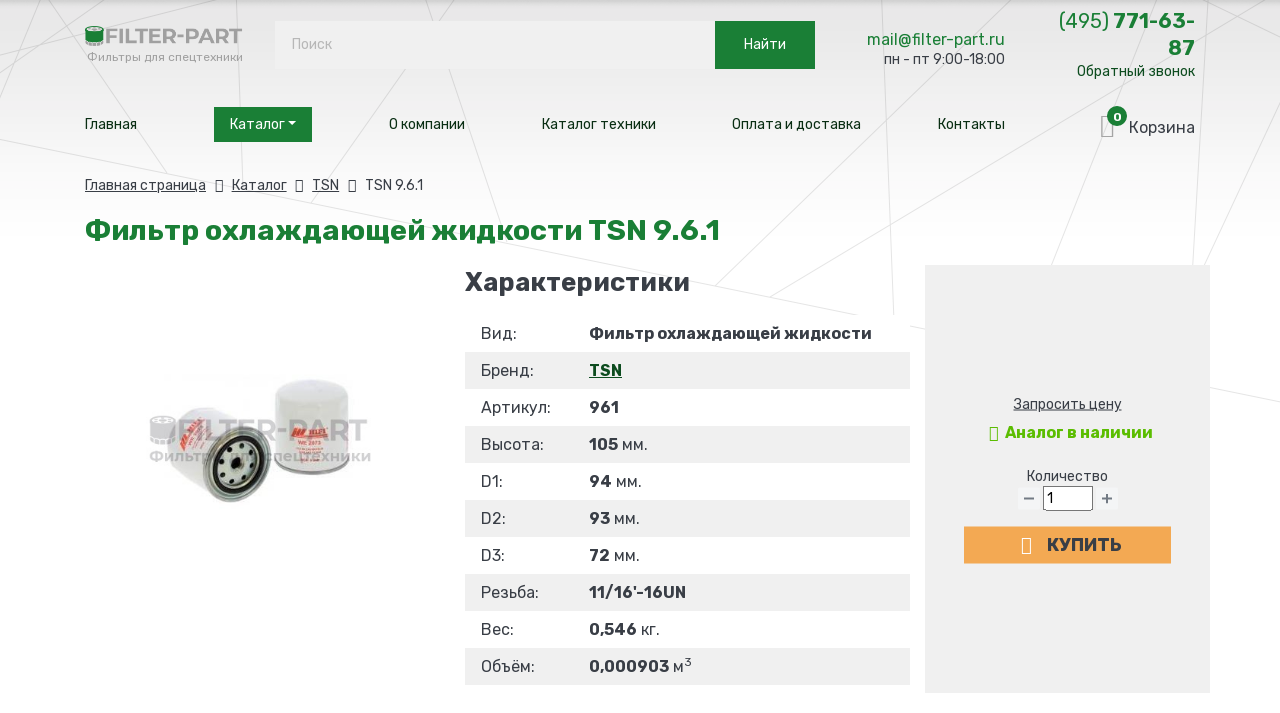

--- FILE ---
content_type: text/html; charset=UTF-8
request_url: https://filter-part.ru/item/tsn-9-6-1/
body_size: 17019
content:
<!DOCTYPE html>
<html xml:lang="ru" lang="ru">
<head>

	<meta http-equiv="X-UA-Compatible" content="IE=edge" />
	<meta name="viewport" content="user-scalable=no, initial-scale=1.0, maximum-scale=1.0, width=device-width">

	<meta http-equiv="Content-Type" content="text/html; charset=UTF-8" />
<meta name="robots" content="index, follow" />
<meta name="description" content="961 TSN Фильтр охлаждающей жидкости купить по оптовым ценам. Быстрая отгрузка и поставка по всей России и СНГ. Узнать цены, наличие и условия доставки вы можете по телефону у наших менеджеров." />
<script data-skip-moving="true">(function(w, d, n) {var cl = "bx-core";var ht = d.documentElement;var htc = ht ? ht.className : undefined;if (htc === undefined || htc.indexOf(cl) !== -1){return;}var ua = n.userAgent;if (/(iPad;)|(iPhone;)/i.test(ua)){cl += " bx-ios";}else if (/Windows/i.test(ua)){cl += ' bx-win';}else if (/Macintosh/i.test(ua)){cl += " bx-mac";}else if (/Linux/i.test(ua) && !/Android/i.test(ua)){cl += " bx-linux";}else if (/Android/i.test(ua)){cl += " bx-android";}cl += (/(ipad|iphone|android|mobile|touch)/i.test(ua) ? " bx-touch" : " bx-no-touch");cl += w.devicePixelRatio && w.devicePixelRatio >= 2? " bx-retina": " bx-no-retina";if (/AppleWebKit/.test(ua)){cl += " bx-chrome";}else if (/Opera/.test(ua)){cl += " bx-opera";}else if (/Firefox/.test(ua)){cl += " bx-firefox";}ht.className = htc ? htc + " " + cl : cl;})(window, document, navigator);</script>


<link href="/bitrix/js/ui/design-tokens/dist/ui.design-tokens.min.css?174267893623463" type="text/css"  rel="stylesheet" />
<link href="/bitrix/js/ui/fonts/opensans/ui.font.opensans.min.css?16648906242320" type="text/css"  rel="stylesheet" />
<link href="/bitrix/js/main/popup/dist/main.popup.bundle.min.css?174267905026589" type="text/css"  rel="stylesheet" />
<link href="/bitrix/cache/css/s1/parker_new/page_cd0131db8793a2e79a86894673c04d33/page_cd0131db8793a2e79a86894673c04d33_v1.css?17685108171917" type="text/css"  rel="stylesheet" />
<link href="/bitrix/cache/css/s1/parker_new/template_a6d40cd3d5b4b6686e63e66f5b1f035a/template_a6d40cd3d5b4b6686e63e66f5b1f035a_v1.css?1768856402193459" type="text/css"  data-template-style="true" rel="stylesheet" />




<script type="extension/settings" data-extension="currency.currency-core">{"region":"ru"}</script>



	<title>961 TSN Фильтр охлаждающей жидкости купить | доставка по России, аналоги - filter-part.ru</title>

	<link rel="apple-touch-icon" sizes="180x180" href="/local/templates/parker_new/favicon/apple-touch-icon.png">
	<link rel="icon" type="image/png" sizes="32x32" href="/local/templates/parker_new/favicon/favicon-32x32.png">
	<link rel="icon" type="image/png" sizes="16x16" href="/local/templates/parker_new/favicon/favicon-16x16.png">
	<link rel="manifest" href="/local/templates/parker_new/favicon/site.webmanifest">
	<link rel="mask-icon" href="/local/templates/parker_new/favicon/safari-pinned-tab.svg" color="#ffb91d">
	<meta name="msapplication-TileColor" content="#000000">
	<meta name="theme-color" content="#ffffff">

	<link rel="preconnect" href="https://fonts.googleapis.com">
	<link rel="preconnect" href="https://fonts.gstatic.com" crossorigin>
	<link href="https://fonts.googleapis.com/css2?family=Rubik:ital,wght@0,300;0,400;0,700;1,400&display=swap" rel="stylesheet">

	

</head>

<body class="bg-top">
	<div id="panel"></div>


	<header>

	<div class="container">
		<div class="row align-items-center">

			<div class="col-lg-2 col-5 text-center order-sm-1 order-1">
  				<a href="/" class="logo">
  					<img src="/local/templates/parker_new/images/logo/logo.png" alt="" class="img-fluid">
  					<small class="d-none d-sm-block">Фильтры для спецтехники</small>
  				</a>
			</div>

			<div class="col-lg-6 col-10 order-sm-2 order-4 mt-sm-0 mt-2">
				<div class="input-group search-input">
			    	
<div class="search-form">
	<form action="/search/">
		<IFRAME
	style="width:0px; height:0px; border: 0px;"
	src="javascript:''"
	name="qplSKIW_div_frame"
	id="qplSKIW_div_frame"
></IFRAME><input
			size="15"
		name="q"
	id="qplSKIW"
	value=""
	class="search-suggest"
	type="text"
	autocomplete="off"
 	placeholder="Поиск"
/>				<input name="s" class="btn btn-search" type="submit" value="Найти" title="Найти"/>
	</form>
</div>				</div>
			</div>

	        <div class="col-lg-2 text-right d-none d-sm-block order-sm-3">
	        	<a class="h-mail mt-2" href="mailto:mail@filter-part.ru">mail@filter-part.ru</a>
	        	<span>пн - пт 9:00-18:00</span>
	        </div>
	      	
	        <div class="col-lg-2 col-5 text-right order-sm-4 order-2 h-phone">
        		<a class="h4 mt-0 mb-0" href="tel: +7 495 771-63-87">
        			<font class="font-weight-normal">(495)</font> 771-63-87
        		</a>
        		<a href="#" class="h-callback d-none d-sm-block" data-toggle="modal" data-target="#price-modal">Обратный звонок</a>
	      	</div>

  			<div class="col-lg-10 col-2 order-sm-6 order-3 mt-sm-3">
  				<nav id="navbar" class="navbar">
			        <ul class="d-lg-flex justify-content-lg-between">
						<li><a class="nav-link" href="/">Главная</a></li>
						<li class="dropdown" data-dropdown="dropdown">
							<a class="nav-link h-catalog" data-hover="dropdown" href="/katalog/">Каталог <font class="dropdown-toggle"></font></a>
							<ul class="sub-menu dropdown-menu">
								<li class="nav-item"><a href="/katalog/vozdushnye-filtr/">Воздушные фильтры</a></li>
								<li class="nav-item"><a href="/katalog/gidravlicheskie-filtry/">Гидравлические фильтры</a></li>
								<li class="nav-item"><a href="/katalog/maslyanye-filtry/">Масляные фильтры</a></li>
								<li class="nav-item"><a href="/katalog/salonnye-filtry/">Салонные фильтры</a></li>
								<li class="nav-item"><a href="/katalog/toplivnye-separatory/">Топливные сепараторы</a></li>
								<li class="nav-item"><a href="/katalog/toplivnye-filtry/">Топливные фильтры</a></li>
			                </ul>
					   	</li>
						<li><a class="nav-link" href="/o-kompani/">О компании</a></li>
						<li><a class="nav-link" href="/tekhnika/">Каталог техники</a></li>
						<li><a class="nav-link" href="/oplata-dostavka/">Оплата и доставка</a></li>
						<li><a class="nav-link" href="/contacts/">Контакты</a></li>
		        	</ul>
		        	<i class="fa-menu mobile-nav-toggle"></i>
		      	</nav>
  			</div>

  			<div class="col-lg-2 col-2 order-sm-7 order-5 mt-sm-3 mt-2">
  				<div id="bx_basketFKauiI" class="bx-basket bx-opener"><!--'start_frame_cache_bx_basketFKauiI'--><div class="basket-line tdn">


	<a class="h-cart h3" href="/personal/cart/">

		<div>
      		<i class="fa-cart grey"></i>
      		<font>
	    		0			</font>
		</div>
    
    	<span>
    		Корзина		</span>

	</a>
	
</div><!--'end_frame_cache_bx_basketFKauiI'--></div>
  			</div>

		</div>
	</div>	

</header>





<div class="modal fade" id="price-modal" tabindex="-1" role="dialog" aria-labelledby="price-modal-label" aria-hidden="true">
  	<div class="modal-dialog modal-dialog-sm" role="document">
    	<div class="modal-content">
      		<div class="modal-header">
    			<b class="modal-title" id="price-modal-label">Оставить заявку</b>
    			<button type="button" class="close" data-dismiss="modal" aria-label="Close">
      				<span aria-hidden="true">&times;</span>
    			</button>
  			</div>
  			<div class="modal-body price-modal-body">

	    		<form name="SIMPLE_FORM_1" action="/item/tsn-9-6-1/" method="POST" enctype="multipart/form-data"><input type="hidden" name="sessid" id="sessid" value="dce1b5c62e51a12547a0271a29831535" /><input type="hidden" name="WEB_FORM_ID" value="1" /><input type="hidden" name="lang" value="ru" /> 
<div class="row z-form"> 
  <div class="col-lg-12 col-12"> 
    <p class="f-oblyaz">Поля, помеченные звездочкой <font color="red"><span class="form-required starrequired">*</span></font> (Ваше имя, телефон и e-mail) являются обязательным для заполнения.</p>
   </div>
 
  <div class="col-lg-6 col-12"><span class="f-label">Ваше имя<font color='red'><span class='form-required starrequired'>*</span></font></span><input type="text" placeholder="Пётр Петров" name="form_text_102" value=""> </div>
 
  <div class="col-lg-6 col-12"><span class="f-label">Телефон для связи<font color='red'><span class='form-required starrequired'>*</span></font></span><input type="text" placeholder="+7 (495) 888-88-88" name="form_text_108" value=""></div>
 
  <div class="col-lg-6 col-12"><span class="f-label">Ваш e-mail<font color='red'><span class='form-required starrequired'>*</span></font></span><input type="text" placeholder="mail@mail.ru" name="form_text_106" value=""></div>
 
  <div class="col-lg-6 col-12 f-hidden"><span class="f-label">Ваш город</span><input type="text" placeholder="Город доставки" name="form_text_137" value=""></div>
 
  <div class="col-lg-12 col-12 f-hidden"><span class="f-label">Что искали</span><input type="text" placeholder="Интересующие артикулы или техника" name="form_text_138" value=""></div>
 
  <div class="col-lg-12 col-12"><span class="f-label">Сообщение</span><textarea name="form_textarea_116" rows="3"placeholder="Информация о нужном фильтре" ></textarea></div>
 
  <div class="col-lg-12"> 
    <div class="form-floating"> <span class="fs-12">Отправляя форму, вы соглашаетесь на <a target="_blank" href="/o-kompani/soglasie/" >обработку ваших персональных данных</a></span> </div>
   </div>
 
  <div class="d-none" id="zurl"><input type="text"  class="inputtext"  name="form_text_107" value=""></div>
 
  <div class="col-lg-12 col-12"><input  type="submit" name="web_form_submit" value="Отправить" class="btn" /></div>
 
  <div class="col-lg-12 f-result"> </div>
 </div>
 </form>

  			</div>
		</div>
	</div>
</div>

	

	
	<section class="pt-0 mt-4">
		<div class="container container-m">





	<div class="tovar">

		

<div class="mb-3">
 	<div class="bx-breadcrumb" itemprop="http://schema.org/breadcrumb" itemscope="" itemtype="http://schema.org/BreadcrumbList">

		<div class="bx-breadcrumb-item" id="bx_breadcrumb_0" itemprop="itemListElement" itemscope="" itemtype="http://schema.org/ListItem">
			<a class="bx-breadcrumb-item-link" href="/" title="Главная страница" itemprop="item">
				<span class="bx-breadcrumb-item-text" itemprop="name">Главная страница</span>
			</a>
			<meta itemprop="position" content="1">
		</div>

		<i class="fa-right-mini"></i>

		<div class="bx-breadcrumb-item" id="bx_breadcrumb_1" itemprop="itemListElement" itemscope="" itemtype="http://schema.org/ListItem">
			<a class="bx-breadcrumb-item-link" href="/katalog/" title="Каталог" itemprop="item">
				<span class="bx-breadcrumb-item-text" itemprop="name">Каталог</span>
			</a>
			<meta itemprop="position" content="2">
		</div>

		<i class="fa-right-mini"></i>

		<div class="bx-breadcrumb-item" id="bx_breadcrumb_2" itemprop="itemListElement" itemscope="" itemtype="http://schema.org/ListItem">
							<a class="	bx-breadcrumb-item-link" itemprop="item" href="/katalog/tsn/">					<span class="bx-breadcrumb-item-text" itemprop="name">TSN</span>
				</a>			<meta itemprop="position" content="3">
		</div>

		<i class="fa-right-mini"></i>

		<div class="bx-breadcrumb-item">
			<span class="bx-breadcrumb-item-text">TSN 9.6.1</span>
		</div>

	</div>		
</div>


<div class="bx-catalog-element bx-blue " id="bx_117848907_287526" itemscope itemtype="http://schema.org/Product">
		
	
	<div class="row">

		<div class="col-md-12">
			<h1 class="h-icon">
				Фильтр охлаждающей жидкости TSN 9.6.1			</h1>
		</div>

		<div class="col-md-4">
			<div class="product-item-detail-slider-container d-none" id="bx_117848907_287526_big_slider">
				<span class="product-item-detail-slider-close" data-entity="close-popup"></span>
				<div class="product-item-detail-slider-block
					product-item-detail-slider-block-square"
					data-entity="images-slider-block">
					<span class="product-item-detail-slider-left" data-entity="slider-control-left" style="display: none;"></span>
					<span class="product-item-detail-slider-right" data-entity="slider-control-right" style="display: none;"></span>
					<div class="product-item-label-text product-item-label-big product-item-label-top product-item-label-left" id="bx_117848907_287526_sticker"
						style="display: none;">
											</div>

										<div class="product-item-detail-slider-images-container" data-entity="images-container">
														<div class="product-item-detail-slider-image active" data-entity="image" data-id="620455">
									<img src="/upload/iblock/eb4/wzbkbwvb2j8gfx88qv0q0jxgr2anrjn7.jpg" alt="TSN 9.6.1" title="TSN 9.6.1" itemprop="image">
								</div>
													</div>
				</div>
				

				

			</div> 

							<a href="/upload/iblock/eb4/wzbkbwvb2j8gfx88qv0q0jxgr2anrjn7.jpg" data-toggle="lightbox">
					<img src="/upload/iblock/eb4/wzbkbwvb2j8gfx88qv0q0jxgr2anrjn7.jpg" class="img-fluid">
				</a>
			
			
		</div>
		

		<div class="col-md-5 mb-2">
			<h2 class="dark">Характеристики</h2>
			<div class="element-chars">
		  				  			<div class="chat-item"><span>Вид: </span><span><b>Фильтр охлаждающей жидкости</b></span></div>
		  				  				  			<div class="chat-item"><span>Бренд: </span><span><b>
		  						  				<a href="/katalog/tsn/">		  					TSN		  				</a>	  				</b></span></div>
		  				  				  			<div class="chat-item"><span>Артикул: </span><span><b>961</b></span></div>
		  				  				  			<div class="chat-item"><span>Высота: </span><span><b>105</b> мм.</span></div>
		  				  		
		  				  			<div class="chat-item"><span>D1: </span><span><b>94</b> мм.</span></div>
		  				  				  			<div class="chat-item"><span>D2: </span><span><b>93</b> мм.</span></div>
		  				  				  			<div class="chat-item"><span>D3: </span><span><b>72</b> мм.</span></div>
		  		
		  				  			<div class="chat-item"><span>Резьба: </span><span><b>11/16'-16UN</b></span></div>
		  				  		
		  				  			<div class="chat-item"><span>Вес: </span><span><b>0,546</b> кг.</span></div>
		  				  				  			<div class="chat-item"><span>Объём: </span><span><b>0,000903</b> м<sup>3</sup></span></div>
		  		
		  	</div>
		</div>


		
		<div class="col-md-3 text-center bg-light brds">

						
			<div class="product-item-detail-pay-block">


				<div class="mb-2"><a href="#" class="one-click dark" data-toggle="modal" data-target="#price-modal">Запросить цену</a></div>

									<div class="avail avail-sm mb-4"><b><i class="fa-chek"></i>Аналог в наличии</b></div>
				
				

											<div class="mb-0 d-none">
								
								<div class="product-item-detail-price-current mb-1" id="bx_117848907_287526_price"></div>

															</div>
															<div class="item-inner-buy mb-3"  data-entity="quantity-block">
																				<div class="product-item-detail-info-container-title text-center">Количество</div>
										
									<div class="product-item-amount">
										<div class="product-item-amount-field-container">
											<span class="product-item-amount-field-btn-minus no-select" id="bx_117848907_287526_quant_down"></span>
											<input class="product-item-amount-field" id="bx_117848907_287526_quantity" type="number" value="1">
											<span class="product-item-amount-field-btn-plus no-select" id="bx_117848907_287526_quant_up"></span>
											<span class="product-item-amount-description-container">
												<span id="bx_117848907_287526_quant_measure">шт</span>
												<span id="bx_117848907_287526_price_total"></span>
											</span>
										</div>
									</div>
								</div>
								
							<div data-entity="main-button-container" class="item-inner-buy">
								<div id="bx_117848907_287526_basket_actions" style="display: ;">
									
											<a id="bx_117848907_287526_add_basket_link" class="btn btn-big bg-ylw">
										      	<i class="icon fa-cart white"></i>
										    	<span>Купить</span>
											</a>

																		</div>
							</div>


														
							
										</div>

		</div>



		<div class="col-md-6 col-12 mt-5 mb-3">
			<h2 class="dark">Описание</h2>

			<p>
				Оформить заказ на запчасть с номером <a href="#" data-toggle="modal" data-target="#price-modal">961</a> производителя TSN можно на сайте при помощи корзины, написав нам на почту <a href="mailto: mail@filter-part.ru">mail@filter-part.ru</a> или согласовать по номеру телефону с менеджером <a href="tel: +7 495 771-63-87">+7&nbsp;(495)&nbsp;771-63-87</a>.
			</p>
			<p>
				Наши сотрудники персонально произведут подбор оригинала или качественного аналога, помогут оформить доставку, отправим заказ в любой город.
			</p>

		</div>

		<div class="col-md-6 col-12 mt-5 mb-3">

			<h2 class="dark">Доставка</h2>
			<p>Доставка 961 TSN осуществляется транспортными компаниями от 2-х дней:</p>
			<ul>
				<li>Деловые линии;</li>
				<li>ПЭК;</li>
				<li>Желдорэкспедиция;</li>
				<li>Автотрейдинг.</li>
			</ul>
			<p>Клиент может выбрать любую другую удобную для него ТК. <a href="/oplata-dostavka/">см. условия доставки</a></p>

		</div>


		<div class="col-md-6 col-12 mb-5">
			<h2 class="dark">Применяемость</h2>

			<div class="expand">
				<div class="cut">
					<div class="element-primenaemost">
						<div><a href="/zettelmeyer/zl-2002/">ZETTELMEYER&nbsp;ZL 2002</a></div><div><a href="/new-holland/g-170/">NEW HOLLAND&nbsp;G 170</a></div><div><a href="/new-holland/g-190/">NEW HOLLAND&nbsp;G 190</a></div><div><a href="/new-holland/g-210/">NEW HOLLAND&nbsp;G 210</a></div><div><a href="/new-holland/g-240/">NEW HOLLAND&nbsp;G 240</a></div><div><a href="/new-holland/8670/">NEW HOLLAND&nbsp;8670</a></div><div><a href="/new-holland/8770/">NEW HOLLAND&nbsp;8770</a></div><div><a href="/new-holland/8870/">NEW HOLLAND&nbsp;8870</a></div><div><a href="/new-holland/8970/">NEW HOLLAND&nbsp;8970</a></div><div><a href="/cummins/l-10/">CUMMINS&nbsp;L 10</a></div><div><a href="/cummins/nt-855/">CUMMINS&nbsp;NT 855</a></div><div><a href="/cummins/kt-2300-m/">CUMMINS&nbsp;KT 2300 M</a></div><div><a href="/cummins/kta-2300-m/">CUMMINS&nbsp;KTA 2300 M</a></div><div><a href="/cummins/kt-38-m/">CUMMINS&nbsp;KT 38 M</a></div><div><a href="/cummins/kta-38-m/">CUMMINS&nbsp;KTA 38 M</a></div><div><a href="/cummins/vta-28-g5/">CUMMINS&nbsp;VTA 28 G5</a></div><div><a href="/cummins/kta-38-m-1/">CUMMINS&nbsp;KTA 38 M-1</a></div><div><a href="/cummins/kta-38-m-2/">CUMMINS&nbsp;KTA 38 M-2</a></div><div><a href="/cummins/kta-50-m-2/">CUMMINS&nbsp;KTA 50 M-2</a></div><div><a href="/cummins/vta-28-m/">CUMMINS&nbsp;VTA 28 M</a></div><div><a href="/cummins/v-28-m/">CUMMINS&nbsp;V 28 M</a></div><div><a href="/demag/h-95/">DEMAG&nbsp;H 95</a></div><div><a href="/volvo/l-190-b/">VOLVO&nbsp;L 190 B</a></div><div><a href="/volvo/l-270/">VOLVO&nbsp;L 270</a></div><div><a href="/volvo/l-320/">VOLVO&nbsp;L 320</a></div><div><a href="/volvo/l-480-b/">VOLVO&nbsp;L 480/B</a></div><div><a href="/liebherr/mk-80/">LIEBHERR&nbsp;MK 80</a></div><div><a href="/claas/lexion-440/">CLAAS&nbsp;LEXION 440</a></div><div><a href="/liebherr/hs-843/">LIEBHERR&nbsp;HS 843</a></div><div><a href="/liebherr/pr-732-b-litronic/">LIEBHERR&nbsp;PR 732 B LITRONIC</a></div><div><a href="/liebherr/pr-742-b-litronic/">LIEBHERR&nbsp;PR 742 B LITRONIC</a></div><div><a href="/liebherr/pr-742/">LIEBHERR&nbsp;PR 742</a></div><div><a href="/liebherr/hs-833/">LIEBHERR&nbsp;HS 833</a></div><div><a href="/liebherr/lrb-125/">LIEBHERR&nbsp;LRB 125</a></div><div><a href="/liebherr/lrb-155/">LIEBHERR&nbsp;LRB 155</a></div><div><a href="/stalowa-wola/d-15-m/">STALOWA WOLA&nbsp;D 15 M</a></div><div><a href="/komatsu/d-75-s-3/">KOMATSU&nbsp;D 75 S 3</a></div><div><a href="/liebherr/r-964-litronic/">LIEBHERR&nbsp;R 964 LITRONIC</a></div><div><a href="/liebherr/r-964-b/">LIEBHERR&nbsp;R 964 B</a></div><div><a href="/pm/i-926/">PM&nbsp;I 926</a></div><div><a href="/cummins/kta-3067/">CUMMINS&nbsp;KTA 3067</a></div><div><a href="/cummins/kta-3067-m/">CUMMINS&nbsp;KTA 3067 M</a></div><div><a href="/cummins/kta-50-m/">CUMMINS&nbsp;KTA 50 M</a></div><div><a href="/cummins/ktta-50/">CUMMINS&nbsp;KTTA 50</a></div><div><a href="/king-long/xmq-6127/">KING LONG&nbsp;XMQ 6127</a></div><div><a href="/komatsu/wa-320-3h/">KOMATSU&nbsp;WA 320-3H</a></div><div><a href="/liebherr/pr-724-l-xl-lgb/">LIEBHERR&nbsp;PR 724 L/XL/LGB</a></div><div><a href="/liebherr/pr-734-l-xl-lgb/">LIEBHERR&nbsp;PR 734 L/XL/LGB</a></div><div><a href="/liebherr/lr-632/">LIEBHERR&nbsp;LR 632</a></div><div><a href="/liebherr/lr-632-b-litronic/">LIEBHERR&nbsp;LR 632 B LITRONIC</a></div><div><a href="/liebherr/r-954/">LIEBHERR&nbsp;R 954</a></div><div><a href="/liebherr/ltm-1300-1/">LIEBHERR&nbsp;LTM 1300-1</a></div><div><a href="/liebherr/ltm-1080-1/">LIEBHERR&nbsp;LTM 1080-1</a></div><div><a href="/liebherr/a-954-b-litronic/">LIEBHERR&nbsp;A 954 B LITRONIC</a></div><div><a href="/liebherr/r-954-b-litronic/">LIEBHERR&nbsp;R 954 B LITRONIC</a></div><div><a href="/liebherr/r-974-b/">LIEBHERR&nbsp;R 974 B</a></div><div><a href="/liebherr/a-954/">LIEBHERR&nbsp;A 954</a></div><div><a href="/liebherr/ltm-1070-4-1/">LIEBHERR&nbsp;LTM 1070-4.1</a></div><div><a href="/liebherr/a-974-b/">LIEBHERR&nbsp;A 974 B</a></div><div><a href="/liebherr/pr-752/">LIEBHERR&nbsp;PR 752</a></div><div><a href="/hyundai/r-320-lc-7/">HYUNDAI&nbsp;R 320 LC-7</a></div><div><a href="/hyundai/r-290-ll-3/">HYUNDAI&nbsp;R 290 LL-3</a></div><div><a href="/hyundai/r-290-rb-3/">HYUNDAI&nbsp;R 290 RB-3</a></div><div><a href="/hyundai/r-305-lc-7/">HYUNDAI&nbsp;R 305 LC-7</a></div><div><a href="/hyundai/r-320-lc-3/">HYUNDAI&nbsp;R 320 LC-3</a></div><div><a href="/hyundai/r-290-lc/">HYUNDAI&nbsp;R 290 LC</a></div><div><a href="/hyundai/r-170-w-3/">HYUNDAI&nbsp;R 170 W-3</a></div><div><a href="/hyundai/r-290-lc-3/">HYUNDAI&nbsp;R 290 LC-3</a></div><div><a href="/liebherr/ltm-1250-1/">LIEBHERR&nbsp;LTM 1250-1</a></div><div><a href="/liebherr/ltm-1220-5-1/">LIEBHERR&nbsp;LTM 1220-5.1</a></div><div><a href="/xcmg/lw-640-g/">XCMG&nbsp;LW 640 G</a></div><div><a href="/liebherr/ltc-1055-3/">LIEBHERR&nbsp;LTC 1055-3</a></div><div><a href="/liebherr/ltm-1055-1/">LIEBHERR&nbsp;LTM 1055-1</a></div><div><a href="/liebherr/ltm-1100-2/">LIEBHERR&nbsp;LTM 1100-2</a></div><div><a href="/liebherr/ltm-1045-1/">LIEBHERR&nbsp;LTM 1045-1</a></div><div><a href="/liebherr/ltm-1055-3-1/">LIEBHERR&nbsp;LTM 1055-3.1</a></div><div><a href="/cummins/qsl-9-m/">CUMMINS&nbsp;QSL 9 M</a></div><div><a href="/dongfeng/dfl-1311/">DONGFENG&nbsp;DFL 1311</a></div><div><a href="/dongfeng/375-t-lift/">DONGFENG&nbsp;375 T-LIFT</a></div><div><a href="/daewoo/doosan-g-250/">DAEWOO&nbsp;DOOSAN  G 250</a></div><div><a href="/daewoo/doosan-g-290/">DAEWOO&nbsp;DOOSAN  G 290</a></div><div><a href="/hyundai/r-300-lc-9s/">HYUNDAI&nbsp;R 300 LC-9S</a></div><div><a href="/liugong/clg-888/">LIUGONG&nbsp;CLG 888</a></div><div><a href="/samsung/se-240-lc-3/">SAMSUNG&nbsp;SE 240 LC 3</a></div><div><a href="/xcmg/zl-30-g/">XCMG&nbsp;ZL 30 G</a></div><div><a href="/xcmg/zl-40-g/">XCMG&nbsp;ZL 40 G</a></div><div><a href="/xcmg/zl-50-g/">XCMG&nbsp;ZL 50 G</a></div><div><a href="/xcmg/zl-50-gh/">XCMG&nbsp;ZL 50 GH</a></div><div><a href="/xcmg/zl-60-g/">XCMG&nbsp;ZL 60 G</a></div><div><a href="/xcmg/zlj-50-g/">XCMG&nbsp;ZLJ 50 G</a></div><div><a href="/yutong/zk-6116-d/">YUTONG&nbsp;ZK 6116 D</a></div><div><a href="/yutong/zk-6118-ha-3/">YUTONG&nbsp;ZK 6118 HA-3</a></div><div><a href="/olympian/gep-165/">OLYMPIAN&nbsp;GEP 165</a></div><div><a href="/ls/wion-p-230/">LS&nbsp;WION P 230</a></div><div><a href="/ingersoll-rand/xhp-750/">INGERSOLL RAND&nbsp;XHP 750</a></div><div><a href="/cummins/6-c-8-3/">CUMMINS&nbsp;6 C 8.3</a></div><div><a href="/ls/wion-xd-250-p2/">LS&nbsp;WION XD 250 P2</a></div><div><a href="/liebherr/r-954-c-litronic/">LIEBHERR&nbsp;R 954 C LITRONIC</a></div><div><a href="/liebherr/hs-853/">LIEBHERR&nbsp;HS 853</a></div><div><a href="/liebherr/ltm-1060-2/">LIEBHERR&nbsp;LTM 1060-2</a></div><div><a href="/liebherr/lhm-150/">LIEBHERR&nbsp;LHM 150</a></div><div><a href="/liebherr/hs-855/">LIEBHERR&nbsp;HS 855</a></div><div><a href="/shantui/sg-18/">SHANTUI&nbsp;SG 18</a></div><div><a href="/kassbohrer/pb-240-d/">KASSBOHRER&nbsp;PB 240 D</a></div><div><a href="/kassbohrer/pb-260-dw/">KASSBOHRER&nbsp;PB 260 DW</a></div><div><a href="/kassbohrer/pb-280-d/">KASSBOHRER&nbsp;PB 280 D</a></div><div><a href="/samsung/se-180-w/">SAMSUNG&nbsp;SE 180 W</a></div><div><a href="/hyundai/r-210-ll-3/">HYUNDAI&nbsp;R 210 LL-3</a></div><div><a href="/hyundai/r-280-lc/">HYUNDAI&nbsp;R 280 LC</a></div><div><a href="/hyundai/r-210-lc-3/">HYUNDAI&nbsp;R 210 LC-3</a></div><div><a href="/hyundai/r-250-lc-3/">HYUNDAI&nbsp;R 250 LC-3</a></div><div><a href="/hyundai/hl-25/">HYUNDAI&nbsp;HL 25</a></div><div><a href="/hyundai/hl-760/">HYUNDAI&nbsp;HL 760</a></div><div><a href="/fiat/hitachi-ex-285/">FIAT&nbsp;HITACHI EX 285</a></div><div><a href="/volvo/ec-290-a/">VOLVO&nbsp;EC 290 A</a></div><div><a href="/volvo/ec-240-a-lc/">VOLVO&nbsp;EC 240 A-LC</a></div><div><a href="/samsung/sl-180-2/">SAMSUNG&nbsp;SL 180-2</a></div><div><a href="/samsung/se-210-lc-2-3/">SAMSUNG&nbsp;SE 210 LC 2/3</a></div><div><a href="/samsung/se-280-lc-2/">SAMSUNG&nbsp;SE 280 LC 2</a></div><div><a href="/zettelmeyer/zl-3002/">ZETTELMEYER&nbsp;ZL 3002</a></div><div><a href="/perkins/1306-9-ta/">PERKINS&nbsp;1306.9 TA</a></div><div><a href="/king-long/xmq-6121-g/">KING LONG&nbsp;XMQ 6121 G</a></div><div><a href="/king-long/xmq-6900/">KING LONG&nbsp;XMQ 6900</a></div><div><a href="/shantui/sr-20/">SHANTUI&nbsp;SR 20</a></div><div><a href="/ls/wion-p-250-e/">LS&nbsp;WION P 250 E</a></div><div><a href="/ls/wion-p-220-e/">LS&nbsp;WION P 220 E</a></div><div><a href="/ls/wion-p-275-he/">LS&nbsp;WION P 275 HE</a></div><div><a href="/hammel/450-2/">HAMMEL&nbsp;450/2</a></div><div><a href="/xcmg/gr-180/">XCMG&nbsp;GR 180</a></div>											</div>
				</div>
				<button class="btn"><font>Показать</font> все<i class="fa-down"></i></button>
			</div>

		</div>

		<div class="col-md-6 col-12 mb-5">

			
		  	

		</div>



	
	<div class="row">
		<div class="col">
			<!--'start_frame_cache_OhECjo'-->
	<span id="sale_gift_product_1151403897" class="sale_prediction_product_detail_container"></span>

		<!--'end_frame_cache_OhECjo'-->		</div>
	</div>

	
	
	<meta itemprop="name" content="TSN 9.6.1" />
	<meta itemprop="category" content="CLAAS/LEXION 440" />
			<span itemprop="offers" itemscope itemtype="http://schema.org/Offer">
			<meta itemprop="price" content="0" />
			<meta itemprop="priceCurrency" content="RUB" />
			<link itemprop="availability" href="http://schema.org/InStock" />
		</span>
			</div>


						
	</div>

	<section>
		<h2>Похожие товары</h2>	</section>


	<div class="mb-5">

			</div>
	
</div> 

</div>


</section>

		
	</div>
</section>


	<section>
		<div class="container">
			<div class="col-lg-12">
				<div class="tovar-form bg-light">

					<b class="h1">Заявка на подбор</b>

					<p>
						Если вы не нашли через поиск на нашем сайте нужный фильтр, или вам необходима дополнительная информация, то оставьте заявку в форме ниже, укажите контактные данные и ваш вопрос, мы обязательно ответим.
					</p>

					<form name="SIMPLE_FORM_1" action="/item/tsn-9-6-1/" method="POST" enctype="multipart/form-data"><input type="hidden" name="sessid" id="sessid_1" value="dce1b5c62e51a12547a0271a29831535" /><input type="hidden" name="WEB_FORM_ID" value="1" /><input type="hidden" name="lang" value="ru" /> 
<div class="row z-form"> 
  <div class="col-lg-12 col-12"> 
    <p class="f-oblyaz">Поля, помеченные звездочкой <font color="red"><span class="form-required starrequired">*</span></font> (Ваше имя, телефон и e-mail) являются обязательным для заполнения.</p>
   </div>
 
  <div class="col-lg-6 col-12"><span class="f-label">Ваше имя<font color='red'><span class='form-required starrequired'>*</span></font></span><input type="text" placeholder="Пётр Петров" name="form_text_102" value=""> </div>
 
  <div class="col-lg-6 col-12"><span class="f-label">Телефон для связи<font color='red'><span class='form-required starrequired'>*</span></font></span><input type="text" placeholder="+7 (495) 888-88-88" name="form_text_108" value=""></div>
 
  <div class="col-lg-6 col-12"><span class="f-label">Ваш e-mail<font color='red'><span class='form-required starrequired'>*</span></font></span><input type="text" placeholder="mail@mail.ru" name="form_text_106" value=""></div>
 
  <div class="col-lg-6 col-12 f-hidden"><span class="f-label">Ваш город</span><input type="text" placeholder="Город доставки" name="form_text_137" value=""></div>
 
  <div class="col-lg-12 col-12 f-hidden"><span class="f-label">Что искали</span><input type="text" placeholder="Интересующие артикулы или техника" name="form_text_138" value=""></div>
 
  <div class="col-lg-12 col-12"><span class="f-label">Сообщение</span><textarea name="form_textarea_116" rows="3"placeholder="Информация о нужном фильтре" ></textarea></div>
 
  <div class="col-lg-12"> 
    <div class="form-floating"> <span class="fs-12">Отправляя форму, вы соглашаетесь на <a target="_blank" href="/o-kompani/soglasie/" >обработку ваших персональных данных</a></span> </div>
   </div>
 
  <div class="d-none" id="zurl"><input type="text"  class="inputtext"  name="form_text_107" value=""></div>
 
  <div class="col-lg-12 col-12"><input  type="submit" name="web_form_submit" value="Отправить" class="btn" /></div>
 
  <div class="col-lg-12 f-result"> </div>
 </div>
 </form>				</div>
			</div>
		</div>
	</section>

<footer class="bg-dark white tdn">
	<div class="container">

		<div class="row">
			<div class="col-lg-3">
				<b class="h4 grey">О компании</b>
				<a href="/aktsii/">Акции</a>
				<a href="/novosti/">Новости</a>
				<a href="/stati/">Статьи</a>
				<a href="/vakansii/">Вакансии</a>
				<a href="/garantii/">Гарантии</a>
				<a href="/katalog/">Запчасти</a>
				<a href="/sitemap/">Карта сайта</a>
				<a href="/otzyvy/">Отзывы</a>
				<a href="/katalog/">Запчасти / системы фильтрации</a>
				<a href="/o-kompani/soglasie/">Согласие на обработку персональных данных</a>
			</div>
			<div class="col-lg-3">
				<b class="h4 grey">Применяемость фильтров</b>

					<a href="/tekhnika/buldozer/">Бульдозер</a>
				<a href="/tekhnika/">Грузовые автомобили</a>
				<a href="/tekhnika/">Дорожно-строительная техника</a>
					<a href="/tekhnika/kompressor/">Компрессор</a>
				<a href="/tekhnika/">Морская техника</a>
					<a href="/tekhnika/pogruzchik/">Погрузчик</a>
				<a href="/tekhnika/">Промышленное оборудование</a>
				<a href="/tekhnika/">Сельскохозяйственная техника</a>
					<a href="/tekhnika/traktor/">Трактор</a>
					<a href="/tekhnika/ekskavator/">Экскаватор</a>
				
			</div>
			<div class="col-lg-3">
				<b class="h4 grey">Фильтры по типу</b>

				<a href="/katalog/vozdushnye-filtr/">Воздушные фильтры</a>
				<a href="/katalog/gidravlicheskie-filtry/">Гидравлические фильтры</a>
				<a href="/katalog/maslyanye-filtry/">Масляные фильтры</a>
				<a href="/katalog/salonnye-filtry/">Салонные фильтры</a>
				<a href="/katalog/toplivnye-separatory/">Топливные сепараторы</a>
				<a href="/katalog/toplivnye-filtry/">Топливные фильтры</a>
			</div>
			<div class="col-lg-3">
				<b class="h4 grey">Техника</b>
				
				<a href="/caterpillar/">Caterpillar</a>
				<a href="/jcb/">JCB</a>
				<a href="/john-deere/">John Deere</a>
				<a href="/komatsu/">Komatsu</a>
				<a href="/hitachi/">Hitachi</a>
				<a href="/hyundai/">Hyundai</a>
			</div>
		</div>

		<hr>

		<div class="row pb-2 mb-2">
			<div class="col-lg-3">

				<b class="h4 mb-0 grey">Время работы</b> 
				<p>пн-пт 9:00 - 18:00</p>

				<b class="h4"><a href="tel: +7 495 771-63-87"><i class="fa-phone"></i>+7 (495) <b>771-63-87</b></a></b>

				<a href="#" class="mt-0" data-toggle="modal" data-target="#price-modal"><i class="fa-phone d-none d-sm-inline mr-1"></i>Заказать звонок</a>

				<a href="#" class="btn bg-ylw mt-2" data-toggle="modal" data-target="#price-modal"><i class="fa-email d-none d-sm-inline"></i>Задать вопрос</a>
			</div>
			<div class="col-lg-3">
				<a href="/oplata-dostavka/">Москва</a>
				<a href="/oplata-dostavka/">Санкт-Петербург</a>
				<a href="/oplata-dostavka/">Новосибирск	</a>
				<a href="/oplata-dostavka/">Екатеринбург</a>
				<a href="/oplata-dostavka/">Казань</a>
				<a href="/oplata-dostavka/">Нижний Новгород</a>
			</div>
			<div class="col-lg-3">
				<a href="/oplata-dostavka/">Челябинск</a>
				<a href="/oplata-dostavka/">Самара</a>
				<a href="/oplata-dostavka/">Уфа</a>
				<a href="/oplata-dostavka/">Ростов-на-Дону</a>
				<a href="/oplata-dostavka/">Омск</a>
				<a href="/oplata-dostavka/">Красноярск</a>
			</div>
			<div class="col-lg-3">
				<a href="/oplata-dostavka/">Воронеж</a>
				<a href="/oplata-dostavka/">Пермь</a>
				<a href="/oplata-dostavka/">Волгоград</a>
				<a href="/oplata-dostavka/" class="btn bg-grey mb-4"><i class="fa-map d-none d-sm-inline"></i>Карта доставки</a>
			</div>
		</div>

		<hr>

		<div class="row pb-2 mb-2">
			<div class="col-lg-6">
				Информация, размещенная на сайте, не является публичной офертой. 
			</div>
			<div class="col-lg-6">
				141700, Московская область, г. Долгопрудный, Лихачевский проезд, д. 12
			</div>
		</div>
		

	</div>
</footer>


<!-- Yandex.Metrika counter -->  <noscript><div><img src="https://mc.yandex.ru/watch/90989041" style="position:absolute; left:-9999px;" alt="" /></div></noscript> <!-- /Yandex.Metrika counter -->
	

<!-- CLEANTALK template addon -->
<!--'start_frame_cache_cleantalk_frame'--><script data-skip-moving = 'true'>
                    var ct_checkjs_val = 'aef14d15908e1dd4d40066b34c23efbd', ct_date = new Date();

                    function ctSetCookie(c_name, value) {
                        document.cookie = c_name + '=' + encodeURIComponent(value) + '; path=/';
                    }

                    ctSetCookie('ct_ps_timestamp', Math.floor(new Date().getTime()/1000));
                    ctSetCookie('ct_fkp_timestamp', '0');
                    ctSetCookie('ct_timezone', '0');

                    ct_attach_event_handler(window, 'DOMContentLoaded', ct_ready);

                    setTimeout(function(){
                        ctSetCookie('ct_timezone', ct_date.getTimezoneOffset()/60*(-1));
                        ctSetCookie('ct_checkjs', ct_checkjs_val);  
                    },1000);

                    /* Writing first key press timestamp */
                    var ctFunctionFirstKey = function output(event){
                        var KeyTimestamp = Math.floor(new Date().getTime()/1000);
                        ctSetCookie('ct_fkp_timestamp', KeyTimestamp);
                        ctKeyStopStopListening();
                    }

                    /* Stop key listening function */
                    function ctKeyStopStopListening(){
                        if(typeof window.addEventListener == 'function'){
                            window.removeEventListener('mousedown', ctFunctionFirstKey);
                            window.removeEventListener('keydown', ctFunctionFirstKey);
                        }else{
                            window.detachEvent('mousedown', ctFunctionFirstKey);
                            window.detachEvent('keydown', ctFunctionFirstKey);
                        }
                    }

                    if(typeof window.addEventListener == 'function'){
                        window.addEventListener('mousedown', ctFunctionFirstKey);
                        window.addEventListener('keydown', ctFunctionFirstKey);
                    }else{
                        window.attachEvent('mousedown', ctFunctionFirstKey);
                        window.attachEvent('keydown', ctFunctionFirstKey);
                    }
                    /* Ready function */
                    function ct_ready(){
                      ctSetCookie('ct_visible_fields', 0);
                      ctSetCookie('ct_visible_fields_count', 0);
                      setTimeout(function(){
                        for(var i = 0; i < document.forms.length; i++){
                            var form = document.forms[i];
                            if (form.action.toString().indexOf('/auth/?forgot_password') !== -1)  {
                                continue;
                            }
                            form.onsubmit_prev = form.onsubmit;
                            form.onsubmit = function(event){

                                /* Get only fields */
                                var elements = [];
                                for(var key in this.elements){
                                  if(!isNaN(+key))
                                    elements[key] = this.elements[key];
                                }

                                /* Filter fields */
                                elements = elements.filter(function(elem){

                                    var pass = true;

                                    /* Filter fields */
                                    if( getComputedStyle(elem).display    === 'none' ||   // hidden
                                        getComputedStyle(elem).visibility === 'hidden' || // hidden
                                        getComputedStyle(elem).opacity    === '0' ||      // hidden
                                        elem.getAttribute('type')         === 'hidden' || // type == hidden
                                        elem.getAttribute('type')         === 'submit' || // type == submit
                                        elem.value                        === ''       || // empty value
                                        elem.getAttribute('name')         === null
                                    ){
                                    return false;
                                    }

                                    /* Filter elements with same names for type == radio */
                                    if(elem.getAttribute('type') === 'radio'){
                                        elements.forEach(function(el, j, els){
                                        if(elem.getAttribute('name') === el.getAttribute('name')){
                                            pass = false;
                                            return;
                                        }
                                    });
                                }

                                return true;
                            });

                            /* Visible fields count */
                            var visible_fields_count = elements.length;

                            /* Visible fields */
                            var visible_fields = '';
                            elements.forEach(function(elem, i, elements){
                              visible_fields += ' ' + elem.getAttribute('name');
                            });
                            visible_fields = visible_fields.trim();

                            ctSetCookie('ct_visible_fields', visible_fields);
                            ctSetCookie('ct_visible_fields_count', visible_fields_count);

                            /* Call previous submit action */
                            if(event.target.onsubmit_prev instanceof Function){
                              setTimeout(function(){
                                event.target.onsubmit_prev.call(event.target, event);
                              }, 500);
                            }
                          };
                        }
                      }, 1000);
                    }

                    function ct_attach_event_handler(elem, event, callback){
                      if(typeof window.addEventListener === 'function') elem.addEventListener(event, callback);
                      else                                              elem.attachEvent(event, callback);
                    }

                    function ct_remove_event_handler(elem, event, callback){
                      if(typeof window.removeEventListener === 'function') elem.removeEventListener(event, callback);
                      else                                                 elem.detachEvent(event, callback);
                    }
                    
                    if(typeof jQuery !== 'undefined') {

            /* Capturing responses and output block message for unknown AJAX forms */
            jQuery(document).ajaxComplete(function (event, xhr, settings) {
              if (xhr.responseText && xhr.responseText.indexOf('"apbct') !== -1) {
                try {
                  var response = JSON.parse(xhr.responseText);
                  if (typeof response.apbct !== 'undefined') {
                    response = response.apbct;
                    if (response.blocked) {
                      alert(response.comment);
                      if(+response.stop_script == 1)
                        window.stop();
                    }
                  }                  
                } catch (e) {
                  return;
                }

              }
            });
            
          }
                    </script><!--'end_frame_cache_cleantalk_frame'--><!-- /CLEANTALK template addon -->


<!-- Google tag (gtag.js) -->  <script>if(!window.BX)window.BX={};if(!window.BX.message)window.BX.message=function(mess){if(typeof mess==='object'){for(let i in mess) {BX.message[i]=mess[i];} return true;}};</script>
<script>(window.BX||top.BX).message({"pull_server_enabled":"N","pull_config_timestamp":0,"shared_worker_allowed":"Y","pull_guest_mode":"N","pull_guest_user_id":0,"pull_worker_mtime":1742678870});(window.BX||top.BX).message({"PULL_OLD_REVISION":"Для продолжения корректной работы с сайтом необходимо перезагрузить страницу."});</script>
<script>(window.BX||top.BX).message({"JS_CORE_LOADING":"Загрузка...","JS_CORE_NO_DATA":"- Нет данных -","JS_CORE_WINDOW_CLOSE":"Закрыть","JS_CORE_WINDOW_EXPAND":"Развернуть","JS_CORE_WINDOW_NARROW":"Свернуть в окно","JS_CORE_WINDOW_SAVE":"Сохранить","JS_CORE_WINDOW_CANCEL":"Отменить","JS_CORE_WINDOW_CONTINUE":"Продолжить","JS_CORE_H":"ч","JS_CORE_M":"м","JS_CORE_S":"с","JSADM_AI_HIDE_EXTRA":"Скрыть лишние","JSADM_AI_ALL_NOTIF":"Показать все","JSADM_AUTH_REQ":"Требуется авторизация!","JS_CORE_WINDOW_AUTH":"Войти","JS_CORE_IMAGE_FULL":"Полный размер"});</script><script src="/bitrix/js/main/core/core.min.js?1742679058225353"></script><script>BX.Runtime.registerExtension({"name":"main.core","namespace":"BX","loaded":true});</script>
<script>BX.setJSList(["\/bitrix\/js\/main\/core\/core_ajax.js","\/bitrix\/js\/main\/core\/core_promise.js","\/bitrix\/js\/main\/polyfill\/promise\/js\/promise.js","\/bitrix\/js\/main\/loadext\/loadext.js","\/bitrix\/js\/main\/loadext\/extension.js","\/bitrix\/js\/main\/polyfill\/promise\/js\/promise.js","\/bitrix\/js\/main\/polyfill\/find\/js\/find.js","\/bitrix\/js\/main\/polyfill\/includes\/js\/includes.js","\/bitrix\/js\/main\/polyfill\/matches\/js\/matches.js","\/bitrix\/js\/ui\/polyfill\/closest\/js\/closest.js","\/bitrix\/js\/main\/polyfill\/fill\/main.polyfill.fill.js","\/bitrix\/js\/main\/polyfill\/find\/js\/find.js","\/bitrix\/js\/main\/polyfill\/matches\/js\/matches.js","\/bitrix\/js\/main\/polyfill\/core\/dist\/polyfill.bundle.js","\/bitrix\/js\/main\/core\/core.js","\/bitrix\/js\/main\/polyfill\/intersectionobserver\/js\/intersectionobserver.js","\/bitrix\/js\/main\/lazyload\/dist\/lazyload.bundle.js","\/bitrix\/js\/main\/polyfill\/core\/dist\/polyfill.bundle.js","\/bitrix\/js\/main\/parambag\/dist\/parambag.bundle.js"]);
</script>
<script>BX.Runtime.registerExtension({"name":"fx","namespace":"window","loaded":true});</script>
<script>BX.Runtime.registerExtension({"name":"ui.design-tokens","namespace":"window","loaded":true});</script>
<script>BX.Runtime.registerExtension({"name":"ui.fonts.opensans","namespace":"window","loaded":true});</script>
<script>BX.Runtime.registerExtension({"name":"main.popup","namespace":"BX.Main","loaded":true});</script>
<script>BX.Runtime.registerExtension({"name":"popup","namespace":"window","loaded":true});</script>
<script>BX.Runtime.registerExtension({"name":"currency.currency-core","namespace":"BX.Currency","loaded":true});</script>
<script>BX.Runtime.registerExtension({"name":"currency","namespace":"window","loaded":true});</script>
<script>(window.BX||top.BX).message({"LANGUAGE_ID":"ru","FORMAT_DATE":"DD.MM.YYYY","FORMAT_DATETIME":"DD.MM.YYYY HH:MI:SS","COOKIE_PREFIX":"BITRIX_SM","SERVER_TZ_OFFSET":"10800","UTF_MODE":"Y","SITE_ID":"s1","SITE_DIR":"\/","USER_ID":"","SERVER_TIME":1768860020,"USER_TZ_OFFSET":0,"USER_TZ_AUTO":"Y","bitrix_sessid":"dce1b5c62e51a12547a0271a29831535"});</script><script  src="/bitrix/cache/js/s1/parker_new/kernel_main/kernel_main_v1.js?1768810889174750"></script>
<script src="/bitrix/js/pull/protobuf/protobuf.min.js?163534891476433"></script>
<script src="/bitrix/js/pull/protobuf/model.min.js?163534891414190"></script>
<script src="/bitrix/js/main/core/core_promise.min.js?16353489102490"></script>
<script src="/bitrix/js/rest/client/rest.client.min.js?16353489089240"></script>
<script src="/bitrix/js/pull/client/pull.client.min.js?174267886649664"></script>
<script src="/bitrix/js/main/popup/dist/main.popup.bundle.min.js?174267905065924"></script>
<script src="/bitrix/js/currency/currency-core/dist/currency-core.bundle.min.js?17426788174569"></script>
<script src="/bitrix/js/currency/core_currency.min.js?1742678817835"></script>
<script>BX.setJSList(["\/bitrix\/js\/main\/core\/core_fx.js","\/bitrix\/js\/main\/pageobject\/pageobject.js","\/bitrix\/js\/main\/core\/core_window.js","\/bitrix\/js\/main\/date\/main.date.js","\/bitrix\/js\/main\/core\/core_date.js","\/bitrix\/js\/main\/dd.js","\/bitrix\/js\/main\/core\/core_uf.js","\/bitrix\/js\/main\/core\/core_dd.js","\/bitrix\/js\/main\/core\/core_tooltip.js","\/local\/templates\/parker_new\/components\/bitrix\/catalog.element\/bootstrap_v4\/script.js","\/bitrix\/components\/bitrix\/sale.prediction.product.detail\/templates\/.default\/script.js","\/local\/templates\/parker_new\/components\/bitrix\/catalog.top\/bootstrap_v4\/section\/script.js","\/local\/templates\/parker_new\/js\/jquery-3.3.1.slim.min.js","\/local\/templates\/parker_new\/js\/popper.min.js","\/local\/templates\/parker_new\/js\/bootstrap.min.js","\/local\/templates\/parker_new\/js\/ekko-lightbox.min.js","\/local\/templates\/parker_new\/js\/z-script.js","\/local\/templates\/parker_new\/components\/bitrix\/search.suggest.input\/.default\/script.js","\/local\/templates\/parker_new\/components\/bitrix\/sale.basket.basket.line\/bootstrap_v5\/script.js"]);</script>
<script>BX.setCSSList(["\/local\/templates\/parker_new\/components\/bitrix\/catalog\/bootstrap_v4\/style.css","\/bitrix\/components\/bitrix\/sale.prediction.product.detail\/templates\/.default\/style.css","\/local\/templates\/parker_new\/components\/bitrix\/catalog.top\/bootstrap_v4\/section\/style.css","\/local\/templates\/parker_new\/css\/bootstrap.min.css","\/local\/templates\/parker_new\/css\/ekko-lightbox.css","\/local\/templates\/parker_new\/css\/fontello.css","\/local\/templates\/parker_new\/css\/z-base.css","\/local\/templates\/parker_new\/css\/z-base_ie.css","\/local\/templates\/parker_new\/css\/z-css.css","\/local\/templates\/parker_new\/css\/z-responsive.css","\/local\/templates\/parker_new\/components\/bitrix\/search.suggest.input\/.default\/style.css","\/local\/templates\/parker_new\/components\/bitrix\/sale.basket.basket.line\/bootstrap_v5\/style.css"]);</script>
<script>
					(function () {
						"use strict";

						var counter = function ()
						{
							var cookie = (function (name) {
								var parts = ("; " + document.cookie).split("; " + name + "=");
								if (parts.length == 2) {
									try {return JSON.parse(decodeURIComponent(parts.pop().split(";").shift()));}
									catch (e) {}
								}
							})("BITRIX_CONVERSION_CONTEXT_s1");

							if (cookie && cookie.EXPIRE >= BX.message("SERVER_TIME"))
								return;

							var request = new XMLHttpRequest();
							request.open("POST", "/bitrix/tools/conversion/ajax_counter.php", true);
							request.setRequestHeader("Content-type", "application/x-www-form-urlencoded");
							request.send(
								"SITE_ID="+encodeURIComponent("s1")+
								"&sessid="+encodeURIComponent(BX.bitrix_sessid())+
								"&HTTP_REFERER="+encodeURIComponent(document.referrer)
							);
						};

						if (window.frameRequestStart === true)
							BX.addCustomEvent("onFrameDataReceived", counter);
						else
							BX.ready(counter);
					})();
				</script>



<script  src="/bitrix/cache/js/s1/parker_new/template_e86233bc55bc54f31d7733be33f509a6/template_e86233bc55bc54f31d7733be33f509a6_v1.js?1768856402181519"></script>
<script  src="/bitrix/cache/js/s1/parker_new/page_bcea1e0695c321dd30912cf94748d470/page_bcea1e0695c321dd30912cf94748d470_v1.js?176851081764149"></script>
<script>var _ba = _ba || []; _ba.push(["aid", "261b5cd9e5b15284f5a37a13b4dea504"]); _ba.push(["host", "filter-part.ru"]); (function() {var ba = document.createElement("script"); ba.type = "text/javascript"; ba.async = true;ba.src = (document.location.protocol == "https:" ? "https://" : "http://") + "bitrix.info/ba.js";var s = document.getElementsByTagName("script")[0];s.parentNode.insertBefore(ba, s);})();</script>


<script>
	BX.ready(function(){
		var input = BX("qplSKIW");
		if (input)
			new JsSuggest(input, 'pe:10,md5:,site:s1');
	});
</script>
<script>
var bx_basketFKauiI = new BitrixSmallCart;
</script>
<script type="text/javascript">
	bx_basketFKauiI.siteId       = 's1';
	bx_basketFKauiI.cartId       = 'bx_basketFKauiI';
	bx_basketFKauiI.ajaxPath     = '/bitrix/components/bitrix/sale.basket.basket.line/ajax.php';
	bx_basketFKauiI.templateName = 'bootstrap_v5';
	bx_basketFKauiI.arParams     =  {'COMPONENT_TEMPLATE':'bootstrap_v5','HIDE_ON_BASKET_PAGES':'Y','MAX_IMAGE_SIZE':'70','PATH_TO_AUTHORIZE':'/login/','PATH_TO_BASKET':'/personal/cart/','PATH_TO_ORDER':'/personal/order/make/','PATH_TO_PERSONAL':'/personal/','PATH_TO_PROFILE':'/personal/','PATH_TO_REGISTER':'/login/','POSITION_FIXED':'N','SHOW_AUTHOR':'N','SHOW_DELAY':'N','SHOW_EMPTY_VALUES':'Y','SHOW_IMAGE':'Y','SHOW_NOTAVAIL':'N','SHOW_NUM_PRODUCTS':'Y','SHOW_PERSONAL_LINK':'N','SHOW_PRICE':'N','SHOW_PRODUCTS':'N','SHOW_REGISTRATION':'N','SHOW_SUMMARY':'N','SHOW_TOTAL_PRICE':'N','CACHE_TYPE':'A','POSITION_VERTICAL':'top','POSITION_HORIZONTAL':'right','AJAX':'N','~COMPONENT_TEMPLATE':'bootstrap_v5','~HIDE_ON_BASKET_PAGES':'Y','~MAX_IMAGE_SIZE':'70','~PATH_TO_AUTHORIZE':'/login/','~PATH_TO_BASKET':'/personal/cart/','~PATH_TO_ORDER':'/personal/order/make/','~PATH_TO_PERSONAL':'/personal/','~PATH_TO_PROFILE':'/personal/','~PATH_TO_REGISTER':'/login/','~POSITION_FIXED':'N','~SHOW_AUTHOR':'N','~SHOW_DELAY':'N','~SHOW_EMPTY_VALUES':'Y','~SHOW_IMAGE':'Y','~SHOW_NOTAVAIL':'N','~SHOW_NUM_PRODUCTS':'Y','~SHOW_PERSONAL_LINK':'N','~SHOW_PRICE':'N','~SHOW_PRODUCTS':'N','~SHOW_REGISTRATION':'N','~SHOW_SUMMARY':'N','~SHOW_TOTAL_PRICE':'N','~CACHE_TYPE':'A','~POSITION_VERTICAL':'top','~POSITION_HORIZONTAL':'right','~AJAX':'N','cartId':'bx_basketFKauiI'}; // TODO \Bitrix\Main\Web\Json::encode
	bx_basketFKauiI.closeMessage = 'Скрыть';
	bx_basketFKauiI.openMessage  = 'Раскрыть';
	bx_basketFKauiI.activate();
</script><script>
		BX.ready(function(){

			var giftAjaxData = {
				'parameters':'[base64].2ea01cb7cd8768788beea56750ec3b2cc5e3c76330af9d03f1ed723060149dee',
				'template': '.989969a0a312f8a742f346faa5158f0c2d8ee162eafd00ae110aea99674114c0',
				'site_id': 's1'
			};

			bx_sale_prediction_product_detail_load(
				'sale_gift_product_1151403897',
				giftAjaxData
			);

			BX.addCustomEvent('onHasNewPrediction', function(html){
				new BX.PopupWindow("simple-prediction", BX('bx_117848907_287526_add_basket_link'), {
					offsetLeft: BX("bx_117848907_287526_add_basket_link").offsetWidth + 10,
					offsetTop: -42,
					bindOptions: {
						forceTop: true
					},
					content:
					'<div class="catalog-element-popup-inner">' +
					html +
					'</div>',
//					darkMode: true,
					closeIcon: true,
					angle: {position: "left"}
				}).show();
			});
		});
	</script>

<script>
	BX.message({
		ECONOMY_INFO_MESSAGE: 'Скидка #ECONOMY#',
		TITLE_ERROR: 'Ошибка',
		TITLE_BASKET_PROPS: 'Свойства товара, добавляемые в корзину',
		BASKET_UNKNOWN_ERROR: 'Неизвестная ошибка при добавлении товара в корзину',
		BTN_SEND_PROPS: 'Выбрать',
		BTN_MESSAGE_BASKET_REDIRECT: 'Перейти в корзину',
		BTN_MESSAGE_CLOSE: 'Закрыть',
		BTN_MESSAGE_CLOSE_POPUP: 'Продолжить покупки',
		TITLE_SUCCESSFUL: 'Товар добавлен в корзину',
		COMPARE_MESSAGE_OK: 'Товар добавлен в список сравнения',
		COMPARE_UNKNOWN_ERROR: 'При добавлении товара в список сравнения произошла ошибка',
		COMPARE_TITLE: 'Сравнение товаров',
		BTN_MESSAGE_COMPARE_REDIRECT: 'Перейти в список сравнения',
		PRODUCT_GIFT_LABEL: 'Подарок',
		PRICE_TOTAL_PREFIX: 'на сумму',
		RELATIVE_QUANTITY_MANY: 'много',
		RELATIVE_QUANTITY_FEW: 'мало',
		SITE_ID: 's1'
	});

	var obbx_117848907_287526 = new JCCatalogElement({'CONFIG':{'USE_CATALOG':true,'SHOW_QUANTITY':true,'SHOW_PRICE':true,'SHOW_DISCOUNT_PERCENT':false,'SHOW_OLD_PRICE':false,'USE_PRICE_COUNT':false,'DISPLAY_COMPARE':false,'MAIN_PICTURE_MODE':['MAGNIFIER'],'ADD_TO_BASKET_ACTION':['ADD'],'SHOW_CLOSE_POPUP':true,'SHOW_MAX_QUANTITY':'N','RELATIVE_QUANTITY_FACTOR':'5','TEMPLATE_THEME':'blue','USE_STICKERS':true,'USE_SUBSCRIBE':false,'SHOW_SLIDER':'N','SLIDER_INTERVAL':'5000','ALT':'TSN 9.6.1','TITLE':'TSN 9.6.1','MAGNIFIER_ZOOM_PERCENT':'200','USE_ENHANCED_ECOMMERCE':'N','DATA_LAYER_NAME':'','BRAND_PROPERTY':''},'VISUAL':{'ID':'bx_117848907_287526','DISCOUNT_PERCENT_ID':'bx_117848907_287526_dsc_pict','STICKER_ID':'bx_117848907_287526_sticker','BIG_SLIDER_ID':'bx_117848907_287526_big_slider','BIG_IMG_CONT_ID':'bx_117848907_287526_bigimg_cont','SLIDER_CONT_ID':'bx_117848907_287526_slider_cont','OLD_PRICE_ID':'bx_117848907_287526_old_price','PRICE_ID':'bx_117848907_287526_price','DISCOUNT_PRICE_ID':'bx_117848907_287526_price_discount','PRICE_TOTAL':'bx_117848907_287526_price_total','SLIDER_CONT_OF_ID':'bx_117848907_287526_slider_cont_','QUANTITY_ID':'bx_117848907_287526_quantity','QUANTITY_DOWN_ID':'bx_117848907_287526_quant_down','QUANTITY_UP_ID':'bx_117848907_287526_quant_up','QUANTITY_MEASURE':'bx_117848907_287526_quant_measure','QUANTITY_LIMIT':'bx_117848907_287526_quant_limit','BUY_LINK':'bx_117848907_287526_buy_link','ADD_BASKET_LINK':'bx_117848907_287526_add_basket_link','BASKET_ACTIONS_ID':'bx_117848907_287526_basket_actions','NOT_AVAILABLE_MESS':'bx_117848907_287526_not_avail','COMPARE_LINK':'bx_117848907_287526_compare_link','TREE_ID':'bx_117848907_287526_skudiv','DISPLAY_PROP_DIV':'bx_117848907_287526_sku_prop','DISPLAY_MAIN_PROP_DIV':'bx_117848907_287526_main_sku_prop','OFFER_GROUP':'bx_117848907_287526_set_group_','BASKET_PROP_DIV':'bx_117848907_287526_basket_prop','SUBSCRIBE_LINK':'bx_117848907_287526_subscribe','TABS_ID':'bx_117848907_287526_tabs','TAB_CONTAINERS_ID':'bx_117848907_287526_tab_containers','SMALL_CARD_PANEL_ID':'bx_117848907_287526_small_card_panel','TABS_PANEL_ID':'bx_117848907_287526_tabs_panel'},'PRODUCT_TYPE':'1','PRODUCT':{'ID':'287526','ACTIVE':'Y','PICT':{'ID':'620455','SRC':'/upload/iblock/eb4/wzbkbwvb2j8gfx88qv0q0jxgr2anrjn7.jpg','WIDTH':'460','HEIGHT':'460'},'NAME':'TSN 9.6.1','SUBSCRIPTION':true,'ITEM_PRICE_MODE':'S','ITEM_PRICES':[{'UNROUND_BASE_PRICE':'0','UNROUND_PRICE':'0','BASE_PRICE':'0','PRICE':'0','ID':'287645','PRICE_TYPE_ID':'1','CURRENCY':'RUB','DISCOUNT':'0','PERCENT':'0','QUANTITY_FROM':'','QUANTITY_TO':'','QUANTITY_HASH':'ZERO-INF','MEASURE_RATIO_ID':'','PRINT_BASE_PRICE':'0 руб.','RATIO_BASE_PRICE':'0','PRINT_RATIO_BASE_PRICE':'0 руб.','PRINT_PRICE':'0 руб.','RATIO_PRICE':'0','PRINT_RATIO_PRICE':'0 руб.','PRINT_DISCOUNT':'0 руб.','RATIO_DISCOUNT':'0','PRINT_RATIO_DISCOUNT':'0 руб.','MIN_QUANTITY':'1'}],'ITEM_PRICE_SELECTED':'0','ITEM_QUANTITY_RANGES':{'ZERO-INF':{'HASH':'ZERO-INF','QUANTITY_FROM':'','QUANTITY_TO':'','SORT_FROM':'0','SORT_TO':'INF'}},'ITEM_QUANTITY_RANGE_SELECTED':'ZERO-INF','ITEM_MEASURE_RATIOS':[{'ID':'0','RATIO':'1','IS_DEFAULT':'Y'}],'ITEM_MEASURE_RATIO_SELECTED':'0','SLIDER_COUNT':'1','SLIDER':[{'ID':'620455','SRC':'/upload/iblock/eb4/wzbkbwvb2j8gfx88qv0q0jxgr2anrjn7.jpg','WIDTH':'460','HEIGHT':'460'}],'CAN_BUY':true,'CHECK_QUANTITY':false,'QUANTITY_FLOAT':false,'MAX_QUANTITY':'999','STEP_QUANTITY':'1','CATEGORY':'CLAAS/LEXION 440'},'BASKET':{'ADD_PROPS':true,'QUANTITY':'quantity','PROPS':'prop','EMPTY_PROPS':true,'BASKET_URL':'/personal/cart/','ADD_URL_TEMPLATE':'/item/tsn-9-6-1/?action=ADD2BASKET&id=#ID#','BUY_URL_TEMPLATE':'/item/tsn-9-6-1/?action=BUY&id=#ID#'}});
</script>


<script>
			BX.Currency.setCurrencies([{'CURRENCY':'BYN','FORMAT':{'FORMAT_STRING':'# руб.','DEC_POINT':'.','THOUSANDS_SEP':'&nbsp;','DECIMALS':2,'THOUSANDS_VARIANT':'B','HIDE_ZERO':'Y'}},{'CURRENCY':'EUR','FORMAT':{'FORMAT_STRING':'# &euro;','DEC_POINT':'.','THOUSANDS_SEP':'&nbsp;','DECIMALS':2,'THOUSANDS_VARIANT':'B','HIDE_ZERO':'Y'}},{'CURRENCY':'RUB','FORMAT':{'FORMAT_STRING':'# руб.','DEC_POINT':'.','THOUSANDS_SEP':'&nbsp;','DECIMALS':2,'THOUSANDS_VARIANT':'B','HIDE_ZERO':'Y'}},{'CURRENCY':'UAH','FORMAT':{'FORMAT_STRING':'# грн.','DEC_POINT':'.','THOUSANDS_SEP':'&nbsp;','DECIMALS':2,'THOUSANDS_VARIANT':'B','HIDE_ZERO':'Y'}},{'CURRENCY':'USD','FORMAT':{'FORMAT_STRING':'$#','DEC_POINT':'.','THOUSANDS_SEP':',','DECIMALS':2,'THOUSANDS_VARIANT':'C','HIDE_ZERO':'Y'}}]);
		</script>
<script>
		BX.ready(BX.defer(function(){
			if (!!window.obbx_117848907_287526)
			{
				window.obbx_117848907_287526.allowViewedCount(true);
			}
		}));
	</script>

<script type="text/javascript" > (function(m,e,t,r,i,k,a){m[i]=m[i]||function(){(m[i].a=m[i].a||[]).push(arguments)}; m[i].l=1*new Date(); for (var j = 0; j < document.scripts.length; j++) {if (document.scripts[j].src === r) { return; }} k=e.createElement(t),a=e.getElementsByTagName(t)[0],k.async=1,k.src=r,a.parentNode.insertBefore(k,a)}) (window, document, "script", "https://mc.yandex.ru/metrika/tag.js", "ym"); ym(90989041, "init", { clickmap:true, trackLinks:true, accurateTrackBounce:true, webvisor:true }); </script><script async src="https://www.googletagmanager.com/gtag/js?id=G-PF0EM5XTK5"></script><script> window.dataLayer = window.dataLayer || []; function gtag(){dataLayer.push(arguments);} gtag('js', new Date()); gtag('config', 'G-PF0EM5XTK5'); </script>


</body>